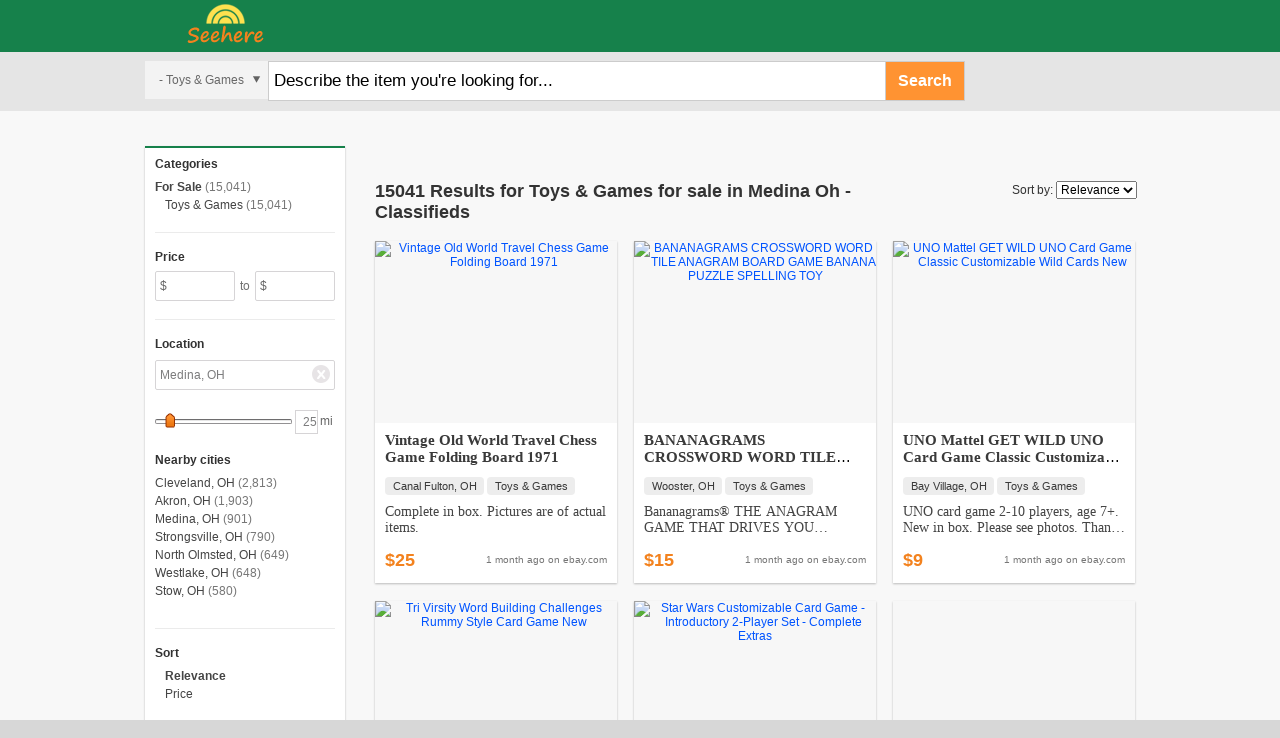

--- FILE ---
content_type: text/html; charset=UTF-8
request_url: http://for-sale.seehere.com/toys/l-medina-oh
body_size: 7464
content:
<!DOCTYPE html PUBLIC "-//W3C//DTD XHTML 1.0 Transitional//EN" "http://www.w3.org/TR/xhtml1/DTD/xhtml1-transitional.dtd">
<html xmlns="http://www.w3.org/1999/xhtml" xml:lang="en" lang="en">

<head>
	<meta http-equiv="content-type" content="text/html; charset=utf-8"/>
	<meta name="keywords" content="local classifieds, Toys &amp; Games" />
	<meta name="description" content="15041 Toys &amp; Games for sale in Medina Oh - Classifieds ebony and iv, Cute and Cuddly and FREE, Plastic and Glass Bottle and Jars, bumble and bumble shampoo and conditioner, blue and white cup and saucer" />
	<meta name="language" content="en" />
	<meta name="copyright" content="(c) Copyright 2010 All Rights Reserved" />
	<meta name="robots" content="noarchive" />

	
	<link rel="stylesheet" type="text/css" href="/assets/a40e57ba/autocomplete/jquery.autocomplete.css" />
<link rel="stylesheet" type="text/css" href="/assets/a40e57ba/jui/css/base/jquery-ui.css" />
<link rel="stylesheet" type="text/css" href="/assets/10244d5a/style.css" />
<title>Toys &amp; Games for sale in Medina Oh - Classifieds</title>

		


		
	<!--<link rel="stylesheet" type="text/css" href="/css/style.css" />-->
	
</head>

<!--[if lt IE 7]><body class="no-js ie6"><![endif]-->
<!--[if IE 7]><body class="no-js ie7"><![endif]-->
<!--[if IE 8]><body class="no-js ie8"><![endif]-->
<!--[if IE 9]><body class="no-js ie9"><![endif]-->
<!--[if (gt IE 9)|!(IE)]><!--><body class="no-js"><!--<![endif]-->
<div id="fb-root"></div>
<script>(function(d, s, id) {
  var js, fjs = d.getElementsByTagName(s)[0];
  if (d.getElementById(id)) return;
  js = d.createElement(s); js.id = id;
  js.src = "//connect.facebook.net/en_US/all.js#xfbml=1";
  fjs.parentNode.insertBefore(js, fjs);
}(document, 'script', 'facebook-jssdk'));</script>

	<div class="Main">
		<div id="page" class="wrapper">

<div class="header">
	<div class="header__bg"></div>
	<div class="container">
		<a class="logo" href="http://www.seehere.com"><img src="/images/logo.png" alt="" /></a>

		<div class="header-ad"><div class="fb-like" data-href="http://www.seehere.com" data-send="false" data-layout="button_count" data-width="50" data-show-faces="false" data-font="tahoma"></div></div>

		<div class="searches">
			<form id="_form" action="/search/header/" method="post">
			<div class="select-container">
				<div class="select">
					<div class="option"></div>
					<span class="caret"></span>
					<select name="HeaderSearchForm[category_id]" id="HeaderSearchForm_category_id">
<option value="">All Categories</option>
<option value="100">For Sale</option>
<option value="101"> - Animals and Pets</option>
<option value="102"> - Antiques</option>
<option value="103"> - Appliances</option>
<option value="104"> - Arts &amp; Crafts</option>
<option value="105"> - Baby &amp; Kids Stuff</option>
<option value="106"> - Bikes</option>
<option value="107"> - Books</option>
<option value="108"> - Business for Sale</option>
<option value="109"> - CDs &amp; DVDs</option>
<option value="110"> - Clothes</option>
<option value="111"> - Collectibles</option>
<option value="112"> - Electronics</option>
<option value="113"> - Farm &amp; Garden</option>
<option value="114"> - Free Stuff</option>
<option value="115"> - Furniture</option>
<option value="116"> - Garage Sale</option>
<option value="117"> - General</option>
<option value="118"> - Health &amp; Beauty</option>
<option value="119"> - Household Items</option>
<option value="120"> - Jewelry</option>
<option value="121"> - Materials</option>
<option value="122"> - Music Instruments</option>
<option value="123"> - Photo &amp; Video</option>
<option value="124"> - Sporting Goods</option>
<option value="125"> - Tickets</option>
<option value="126"> - Tools</option>
<option value="127" selected="selected"> - Toys &amp; Games</option>
<option value="128"> - Video Gaming</option>
<option value="129"> - Wanted</option>
<option value="400">Housing</option>
<option value="1">Vehicles</option>
<option value="200">Jobs</option>
<option value="300">Services</option>
<option value="500">Personals</option>
</select>				</div><!-- .select -->
			</div><!-- .select-container -->

			<div class="input-text-container">
				<div class="input-text page-search">
					<input name="HeaderSearchForm[query]" id="HeaderSearchForm_query" type="text" value="" />					<a class="search" href="#" id="yt1">Search</a>				</div>
			</div><!-- .input-text-container -->

			<a class="filter page-search" href="#"><span></span></a>
			
			<input class="zip" id="HeaderSearchForm_location_id_ac" type="text" value="Medina, OH" name="HeaderSearchForm_location_id_ac" /><input name="HeaderSearchForm[location_id]" id="HeaderSearchForm_location_id" type="hidden" value="61083" />
			<div id="header-related">
				<p>Related Searches: <a href="http://www.yowcow.com/ebony-and-iv">ebony and iv</a>, <a href="http://for-sale.yowcow.com/cute-and-cuddly-and-free">Cute and Cuddly and FREE</a>, <a href="http://for-sale.yowcow.com/plastic-and-glass-bottle-and-jars">Plastic and Glass Bottle and Jars</a>, <a href="http://for-sale.yowcow.com/bumble-and-bumble-shampoo-and-conditioner">bumble and bumble shampoo and conditioner</a></p>			</div>

			<ul>
				<li class="checkbox"><input id="ytHeaderSearchForm_title" type="hidden" value="0" name="HeaderSearchForm[title]" /><input value="yes" name="HeaderSearchForm[title]" id="HeaderSearchForm_title" type="checkbox" /></li>
				<li>Search Title Only</li>
			</ul>

			</form>		</div>

				<div class="banner">
			<img src="/images/banner.jpg" alt="" />
		</div>
				<!-- <div class="google-links-728"><script></script></div> -->
	</div>
	</div>
	<div id="content">
		

<div class="container">

	<div class="column1">
		<div class="column1-header">Refine Search</div>

		
		<div class="pane">
			<form id="refine_form" action="/search/refine/" method="post">			<input name="SearchForm[query]" id="SearchForm_query" type="hidden" value="" />			<input name="SearchForm[category_id]" id="SearchForm_category_id" type="hidden" value="127" />			<input name="SearchForm[title]" id="SearchForm_title" type="hidden" />			<input name="SearchForm[s]" id="SearchForm_s" type="hidden" />
			
			
			<div class="category">
				<h2>Categories</h2>
								<ul class="categories"><li class="active parent"><a href="http://for-sale.seehere.com/l-medina-oh/radius-25" rel="nofollow">For Sale</a><span>(15,041)</span></li><li><a href="http://for-sale.seehere.com/toys/l-medina-oh/radius-25" rel="nofollow">Toys & Games</a><span>(15,041)</span></li></ul>
			</div>

			<hr>

						<div class="category price">
				<h2>Price</h2>
				<div class="price">
					<div class="min">
						<div class="left">Minimum Price</div>
						<div class="right">
							<div class="input-text-price"><input class="price" name="SearchForm[priceMin]" id="SearchForm_priceMin" type="text" value="" />$</div>
						</div>
					</div>
					<span class="to">to</span>
					<div class="max">
						<div class="left">Maximum Price</div>
						<div class="right">
							<div class="input-text-price"><input class="price" name="SearchForm[priceMax]" id="SearchForm_priceMax" type="text" value="" />$</div>
						</div>
					</div>
				</div>
			</div>
			
			<hr>

			<div class="category location">
				<h2>Location</h2>
				
<div class="city-st">
	<div class="left">
		City, ST
	</div>
	<div class="right">
		<div class="input-text-location"><input class="location" id="SearchForm_location_id_ac" type="text" value="Medina, OH" name="SearchForm_location_id_ac" /><input name="SearchForm[location_id]" id="SearchForm_location_id" type="hidden" value="61083" /><img src="/images/location-x.png" /></div>
			</div><!-- .right -->
</div><!-- .city-st -->

<div class="radius-container">
	<div class="left">
		Radius
	</div>
	<div class="right">
		<div class="scrollbar">
			<div class="slider"><div style="width: 135px;" id="location_radius"></div></div><!-- .slider -->
			&#160;<input class="radius" maxlength="3" name="SearchForm[radius]" id="SearchForm_radius" type="text" value="25" />			<div class="clear"></div>
		</div><!-- .scrollbar -->
		<span class="mi">mi</span>
	</div><!-- .right -->
</div><!-- .radius-container -->

<h2 class="subheading">Nearby cities</h2>
<ul class="nearby-cities">
<li><a href="http://for-sale.seehere.com/toys/l-cleveland-oh/radius-25" rel="nofollow">Cleveland, OH</a><span>(2,813)</span></li><li><a href="http://for-sale.seehere.com/toys/l-akron-oh/radius-25" rel="nofollow">Akron, OH</a><span>(1,903)</span></li><li><a href="http://for-sale.seehere.com/toys/l-medina-oh/radius-25" rel="nofollow">Medina, OH</a><span>(901)</span></li><li><a href="http://for-sale.seehere.com/toys/l-strongsville-oh/radius-25" rel="nofollow">Strongsville, OH</a><span>(790)</span></li><li><a href="http://for-sale.seehere.com/toys/l-north-olmsted-oh/radius-25" rel="nofollow">North Olmsted, OH</a><span>(649)</span></li><li><a href="http://for-sale.seehere.com/toys/l-westlake-oh/radius-25" rel="nofollow">Westlake, OH</a><span>(648)</span></li><li><a href="http://for-sale.seehere.com/toys/l-stow-oh/radius-25" rel="nofollow">Stow, OH</a><span>(580)</span></li></ul>
				<div class="clear"></div>
			</div>

    		<div class="category similar">
								<div class="clouds">
								</div>
			</div>

			<hr>

			<div class="category sort">
								<h2>Sort</h2>
				<ul>
					<li class="active">
						<a href="http://for-sale.seehere.com/toys/l-medina-oh/radius-25" rel="nofollow">Relevance</a>
					</li>
										<li >
						<a href="http://for-sale.seehere.com/toys/l-medina-oh/radius-25/s-price" rel="nofollow">Price</a>
					</li>
									</ul>
			</div>

			<div class="column1-footer"><a class="btn-refine" rel="nofollow" href="#" id="yt0">Search</a><a class="btn-clear search-clear" rel="nofollow" href="http://for-sale.seehere.com/toys/">Clear Search</a></div><!-- .column1-footer -->

			</form>		</div>
	</div>

	<div class="column2-container">

		<div class="column2">

			
			<!-- Ad 1 -->
			<div class="ad ad--search ad--1"  style="background-color:white;  margin-left: 0px;">
				<!-- /85713571/rs_search_top -->
				<div id='banner-top'>
				<script type='text/javascript'>
				googletag.cmd.push(function() { googletag.display('banner-top'); });
				</script>
				</div>
			</div>

			<div class="breadcrumbs">
						</div>

			<div class="keywords">
												
			</div>

			


			<div class="results-title">
	          <h1>15041 Results for Toys & Games for sale in Medina Oh - Classifieds</h1>
				<div class="right">
					<label for="sort-by">Sort by:</label>
										<select id="sort-by" name="sort-by">
						<option selected="yes">Relevance</option>
												<option >Price</option>
											</select>
				</div>
							</div>

			<!-- Ad 2 -->
			<!-- <div class="ad ad--search ad--2">Ad 2</div> -->


			<div class="boxes" style="min-height:350px">
								
<div class="box">
		<div class="img">
		<a target="" href="/listing/10272035/"><img src="http://img.ycpix.com/listimg/48379/035/10272035/img_gSK7whQiFenr0yU.jpg" alt="Vintage Old World Travel Chess Game  Folding Board  1971" /></a>	</div>
		<div class="box-left">
		 <span class="price">$25</span>		<div class="box-left-title"><a target="" href="/listing/10272035/">Vintage Old World Travel Chess Game  Folding Board  1971</a></div>
		<ul>
			<li><a href="http://www.seehere.com/l-canal-fulton-oh">Canal Fulton, OH</a></li>
						<li><a href="http://for-sale.seehere.com/toys/l-canal-fulton-oh">Toys & Games</a></li>
		</ul>
		<p>Complete in box. Pictures are of actual items.</p>
		<small><span>1 month ago</span> on <a target="_blank" href="/listing/10272035/">ebay.com</a></small>
	</div>
</div>
								
<div class="box">
		<div class="img">
		<a target="" href="/listing/10268471/"><img src="http://img.ycpix.com/listimg/48378/471/10268471/img_Nfphfz0WKftDASy.jpg" alt="BANANAGRAMS CROSSWORD WORD TILE ANAGRAM BOARD GAME BANANA PUZZLE SPELLING TOY" /></a>	</div>
		<div class="box-left">
		 <span class="price">$15</span>		<div class="box-left-title"><a target="" href="/listing/10268471/">BANANAGRAMS CROSSWORD WORD TILE ANAGRAM BOARD GAME BANANA PUZZLE SPEL&#0133;</a></div>
		<ul>
			<li><a href="http://www.seehere.com/l-wooster-oh">Wooster, OH</a></li>
						<li><a href="http://for-sale.seehere.com/toys/l-wooster-oh">Toys & Games</a></li>
		</ul>
		<p>Bananagrams® THE ANAGRAM GAME THAT DRIVES YOU BANANAS! Fast and frantic, players race against each other to build crossword grids. And it requires no pencil, paper, or board. In this addictive word game, speed wins&#0133;</p>
		<small><span>1 month ago</span> on <a target="_blank" href="/listing/10268471/">ebay.com</a></small>
	</div>
</div>
								
<div class="box">
		<div class="img">
		<a target="" href="/listing/10265050/"><img src="http://img.ycpix.com/listimg/48377/050/10265050/img_5PlhCw0Rm8I7fQH_r.jpg" alt="UNO Mattel GET WILD UNO Card Game Classic Customizable Wild Cards New" /></a>	</div>
		<div class="box-left">
		 <span class="price">$9</span>		<div class="box-left-title"><a target="" href="/listing/10265050/">UNO Mattel GET WILD UNO Card Game Classic Customizable Wild Cards New</a></div>
		<ul>
			<li><a href="http://www.seehere.com/l-bay-village-oh">Bay Village, OH</a></li>
						<li><a href="http://for-sale.seehere.com/toys/l-bay-village-oh">Toys & Games</a></li>
		</ul>
		<p>UNO card game 2-10 players, age 7+. New in box. Please see photos. Thank you</p>
		<small><span>1 month ago</span> on <a target="_blank" href="/listing/10265050/">ebay.com</a></small>
	</div>
</div>
								
<div class="box">
		<div class="img">
		<a target="" href="/listing/10265359/"><img src="http://img.ycpix.com/listimg/48377/359/10265359/img_wg2fhD9KlPv2pDg_r.jpg" alt="Tri Virsity Word Building Challenges Rummy Style Card Game New" /></a>	</div>
		<div class="box-left">
		 <span class="price">$14</span>		<div class="box-left-title"><a target="" href="/listing/10265359/">Tri Virsity Word Building Challenges Rummy Style Card Game New</a></div>
		<ul>
			<li><a href="http://www.seehere.com/l-bay-village-oh">Bay Village, OH</a></li>
						<li><a href="http://for-sale.seehere.com/toys/l-bay-village-oh">Toys & Games</a></li>
		</ul>
		<p>Tri-Virsity fun game for everyone, ages 7 + up to 8 players. New in box, glue at top of box came loose but cards are sealed and instruction guide is here. Please see photos. Thank you</p>
		<small><span>1 month ago</span> on <a target="_blank" href="/listing/10265359/">ebay.com</a></small>
	</div>
</div>
								
<div class="box">
		<div class="img">
		<a target="" href="/listing/10253867/"><img src="http://img.ycpix.com/listimg/48835/867/10253867/img_cGAw64y5HyZL93l_r.jpg" alt="Star Wars Customizable Card Game - Introductory 2-Player Set - Complete Extras" /></a>	</div>
		<div class="box-left">
		 <span class="price">$13</span>		<div class="box-left-title"><a target="" href="/listing/10253867/">Star Wars Customizable Card Game - Introductory 2-Player Set - Comple&#0133;</a></div>
		<ul>
			<li><a href="http://www.seehere.com/l-medina-oh">Medina, OH</a></li>
						<li><a href="http://for-sale.seehere.com/toys/l-medina-oh">Toys & Games</a></li>
		</ul>
		<p>Star Wars Customizable Card GameExcellent condition like NewI honestly do not think we ever played this gameIt is in mint condition except the shelf wear on the boxInstructions are included as well as all the cardsI&#0133;</p>
		<small><span>1 month ago</span> on <a target="_blank" href="/listing/10253867/">ebay.com</a></small>
	</div>
</div>
								
<div class="box">
		<div class="img">
		<a target="" href="/listing/9918610/"><img src="http://img.ycpix.com/listimg/48660/610/9918610/img_V5Hces0vzJXzfyI_r.jpg" alt="" NEW " HO SCALE A H M LIGHTED TRACKSIDE STOCKYARD GROUP # 15505 FACTORY SEALED" /></a>	</div>
		<div class="box-left">
		 <span class="price">$18</span>		<div class="box-left-title"><a target="" href="/listing/9918610/">" NEW " HO SCALE A H M LIGHTED TRACKSIDE STOCKYARD GROUP # 15505 FACT&#0133;</a></div>
		<ul>
			<li><a href="http://www.seehere.com/l-cleveland-oh">Cleveland, OH</a></li>
						<li><a href="http://for-sale.seehere.com/toys/l-cleveland-oh">Toys & Games</a></li>
		</ul>
		<p>HO SCALE 1982 A.H.M. TRACKSIDE STOCKYARD GROUP " LIGHTED " # 15505 MADE IN WEST GERMANY ,FACTORY SEALED SHRINK WRAP , BOX HAS A LITTLE SHELF WEAR , NEVER OPENED . THIS WOULD BE A GREAT ADDITION TO YOUR LAYOUT .</p>
		<small><span>1 month ago</span> on <a target="_blank" href="/listing/9918610/">ebay.com</a></small>
	</div>
</div>
								
<div class="box">
		<div class="img">
		<a target="" href="/listing/9927408/"><img src="http://img.ycpix.com/listimg/48102/408/9927408/img_fTXw5uE7xSZobo4.jpg" alt="Vintage Barbie Side Part  American Girl Body - Rare" /></a>	</div>
		<div class="box-left">
		 <span class="price">$650</span>		<div class="box-left-title"><a target="" href="/listing/9927408/">Vintage Barbie Side Part  American Girl Body - Rare</a></div>
		<ul>
			<li><a href="http://www.seehere.com/l-strongsville-oh">Strongsville, OH</a></li>
						<li><a href="http://for-sale.seehere.com/toys/l-strongsville-oh">Toys & Games</a></li>
		</ul>
		<p>For your viewing pleasure- Vintage Barbie Side Part with American Girl Body. Legs click and hold all three positions. No swingy hips. All enhancements done by Lolax's of France.</p>
		<small><span>1 month ago</span> on <a target="_blank" href="/listing/9927408/">ebay.com</a></small>
	</div>
</div>
								
<div class="box">
		<div class="img">
		<a target="" href="/listing/9927436/"><img src="http://img.ycpix.com/listimg/48102/436/9927436/img_0vzob1ZNdLnilhq.jpg" alt="European Vintage Barbie Bubble Cut Genuine Side Part OOAK-Green Eyes.with Box." /></a>	</div>
		<div class="box-left">
		 <span class="price">$650</span>		<div class="box-left-title"><a target="" href="/listing/9927436/">European Vintage Barbie Bubble Cut Genuine Side Part OOAK-Green Eyes.&#0133;</a></div>
		<ul>
			<li><a href="http://www.seehere.com/l-strongsville-oh">Strongsville, OH</a></li>
						<li><a href="http://for-sale.seehere.com/toys/l-strongsville-oh">Toys & Games</a></li>
		</ul>
		<p>For your viewing pleasure- Vintage Barbie Bubble Cut Genuine Side Part OOAK Green Eyes, box and stand. With light green eyes with green eyeshadow, peach lips.. She is wearing a Vintage Bathing suite and red mules.All makeup and hair done by Lolax of France. . .&#0133;</p>
		<small><span>1 month ago</span> on <a target="_blank" href="/listing/9927436/">ebay.com</a></small>
	</div>
</div>
							</div>

			
			<!-- Ad 3 -->
			<div class="ad ad--search ad--3" style="background-color:white;  margin-left: 0px;">
					<!-- /85713571/rs_search_bottom -->
					<div id='banner-bottom'>
					<script type='text/javascript'>
					googletag.cmd.push(function() { googletag.display('banner-bottom'); });
					</script>
					</div>
			</div>

			<div class="pagination">
	<ul><li class="active"><a href="http://for-sale.seehere.com/toys/l-medina-oh/radius-25" rel="nofollow">1</a></li> <li><a href="http://for-sale.seehere.com/toys/l-medina-oh/radius-25/p-2" rel="nofollow">2</a></li> <li><a href="http://for-sale.seehere.com/toys/l-medina-oh/radius-25/p-3" rel="nofollow">3</a></li> <li><a href="http://for-sale.seehere.com/toys/l-medina-oh/radius-25/p-4" rel="nofollow">4</a></li> <li><a href="http://for-sale.seehere.com/toys/l-medina-oh/radius-25/p-5" rel="nofollow">5</a></li> <li><a href="http://for-sale.seehere.com/toys/l-medina-oh/radius-25/p-6" rel="nofollow">6</a></li> <li><a href="http://for-sale.seehere.com/toys/l-medina-oh/radius-25/p-7" rel="nofollow">7</a></li> <li><a href="http://for-sale.seehere.com/toys/l-medina-oh/radius-25/p-8" rel="nofollow">8</a></li> <li><a href="http://for-sale.seehere.com/toys/l-medina-oh/radius-25/p-9" rel="nofollow">9</a></li> <li><a href="http://for-sale.seehere.com/toys/l-medina-oh/radius-25/p-10" rel="nofollow">10</a></li> <li>...</li><li><a href="http://for-sale.seehere.com/toys/l-medina-oh/radius-25/p-1881" rel="nofollow">1881</a></li></ul>
	<ul class="pages">				
		<li class="right-arrow"><a href="http://for-sale.seehere.com/toys/l-medina-oh/radius-25/p-2">&nbsp;</a></li>
		<li class="left-arrow"><a href="javascript:void(0);" ref="nofollow">&nbsp;</a></li>
		<li>Page 1 of 1881</li>
	</ul>
</div>

			<!-- Ad 4 -->
			<!--  <div class="ad ad--search ad--4">Ad 4</div> -->
			
			<!-- Adsense Reponsive start -->
			<script async src="//pagead2.googlesyndication.com/pagead/js/adsbygoogle.js"></script>
<!-- search_top -->
<ins class="adsbygoogle"
     style="display:block"
     data-ad-client="ca-pub-7935947293859267"
     data-ad-slot="6336849638"
     data-ad-format="auto"></ins>
<script>
(adsbygoogle = window.adsbygoogle || []).push({});
</script>
			<!-- Adsense Reponsive end -->

			

			<div class="results-comment">
							<small>Medina, OH Toys Classifieds</small>
			</div>

		</div>

	</div>

	
</div>
	</div><!-- //#content -->
</div><!-- //#page -->
	</div>
	<div class="container">
		<div id="footer" class="front-wrapper">
			<p></p>
			<p></p>
			<p><a href="http://for-sale.seehere.com/toys/l-dayton-oh">Dayton, OH Toys</a> <a href="http://for-sale.seehere.com/toys/l-columbus-oh">Columbus, OH Toys</a> <a href="http://for-sale.seehere.com/toys/l-indianapolis-in">Indianapolis, IN Toys</a> <a href="http://for-sale.seehere.com/toys/l-grand-rapids-mi">Grand Rapids, MI Toys</a> <a href="http://for-sale.seehere.com/toys/l-cleveland-oh">Cleveland, OH Toys</a> <a href="http://for-sale.seehere.com/toys/l-pittsburgh-pa">Pittsburgh, PA Toys</a></p>
			<p class="copyright">&copy; 2015 Seehere.com</p>
		</div>
	</div>
						<script type="text/javascript" src="/js/jquery.min.js"></script>
								<script type="text/javascript" src="/js/header.js"></script>
						

<!-- Start of StatCounter Code for Default Guide -->
<script type="text/javascript">
var sc_project=10604484;
var sc_invisible=1;
var sc_security="876e4fc9";
var scJsHost = (("https:" == document.location.protocol) ?
"https://secure." : "http://www.");
document.write("<sc"+"ript type='text/javascript' src='" +
scJsHost+
"statcounter.com/counter/counter.js'></"+"script>");
</script>
<noscript><div class="statcounter"><a title="free web stats"
href="http://statcounter.com/" target="_blank"><img
class="statcounter"
src="http://c.statcounter.com/10604484/0/876e4fc9/1/"
alt="free web stats"></a></div></noscript>
<!-- End of StatCounter Code for Default Guide -->





<script>
  (function(i,s,o,g,r,a,m){i['GoogleAnalyticsObject']=r;i[r]=i[r]||function(){
  (i[r].q=i[r].q||[]).push(arguments)},i[r].l=1*new Date();a=s.createElement(o),
  m=s.getElementsByTagName(o)[0];a.async=1;a.src=g;m.parentNode.insertBefore(a,m)
  })(window,document,'script','//www.google-analytics.com/analytics.js','ga');

  ga('create', 'UA-67251708-1', 'auto');
  ga('send', 'pageview');

</script>


<script type="text/javascript" src="/assets/a40e57ba/jquery.bgiframe.js"></script>
<script type="text/javascript" src="/assets/a40e57ba/jquery.dimensions.js"></script>
<script type="text/javascript" src="/assets/a40e57ba/jquery.ajaxqueue.js"></script>
<script type="text/javascript" src="/assets/a40e57ba/jquery.autocomplete.js"></script>
<script type="text/javascript" src="/assets/a40e57ba/jquery.yii.js"></script>
<script type="text/javascript" src="/assets/87c00b3c/menu.js"></script>
<script type="text/javascript" src="/assets/a40e57ba/jui/js/jquery-ui.min.js"></script>
<script type="text/javascript">
/*<![CDATA[*/
	$('#SearchForm_priceMin, #SearchForm_priceMax, #SearchForm_location_id').change(function() {
		if($('a.filter:visible', 'div.searches').length == 0) {
			$('#refine_form').submit();
		}
	});
	$('#SearchForm_im, #SearchForm_auction').click(function() {
		$('#refine_form').submit();
	});
	$('#SearchForm_radius').change(function() {
		$('#location_radius').slider('value',$(this).val());
	});
	$('#sort-by').change(function() {
		if('Price' == $(this).val())
		{
			$('#SearchForm_s').val('price');
		}
		else
		{
			$('#SearchForm_s').val('');
		}
		//$('#SearchForm_s').val($(this).val());
	    $('#refine_form').submit();
	});
	$('#location_radius').bind('slidechange', function(event, ui) {
		if($('a.filter:visible', 'div.searches').length == 0)
			$('#refine_form').submit();
	});


jQuery(function($) {
jQuery("#SearchForm_location_id_ac").legacyautocomplete("/site/locations/",{'minChars':1,'delay':500,'matchCase':false,'max':50}).result(function(event,item) {
				$("#SearchForm_location_id").val(item[1]);
				if($('a.filter:visible', 'div.searches').length == 0)
					$("#refine_form").submit();
			});
jQuery('#location_radius').slider({'min':0,'max':250,'step':5,'slide':function(event, ui) { $("#SearchForm_radius").val(ui.value); },'value':25});
jQuery('body').delegate('#yt0','click',function(){jQuery.yii.submitForm(this,'',{});return false;});
jQuery('body').delegate('#yt1','click',function(){jQuery.yii.submitForm(this,'',{});return false;});
jQuery("#HeaderSearchForm_location_id_ac").legacyautocomplete("/site/locations/",{'minChars':1,'delay':500,'matchCase':false,'max':50}).result(function(event,item){$("#HeaderSearchForm_location_id").val(item[1]);});
});
/*]]>*/
</script>
</body>
</html>


--- FILE ---
content_type: text/html; charset=utf-8
request_url: https://www.google.com/recaptcha/api2/aframe
body_size: 267
content:
<!DOCTYPE HTML><html><head><meta http-equiv="content-type" content="text/html; charset=UTF-8"></head><body><script nonce="Bh1Ldg-78rtZA3kzMYt-_w">/** Anti-fraud and anti-abuse applications only. See google.com/recaptcha */ try{var clients={'sodar':'https://pagead2.googlesyndication.com/pagead/sodar?'};window.addEventListener("message",function(a){try{if(a.source===window.parent){var b=JSON.parse(a.data);var c=clients[b['id']];if(c){var d=document.createElement('img');d.src=c+b['params']+'&rc='+(localStorage.getItem("rc::a")?sessionStorage.getItem("rc::b"):"");window.document.body.appendChild(d);sessionStorage.setItem("rc::e",parseInt(sessionStorage.getItem("rc::e")||0)+1);localStorage.setItem("rc::h",'1768695880454');}}}catch(b){}});window.parent.postMessage("_grecaptcha_ready", "*");}catch(b){}</script></body></html>